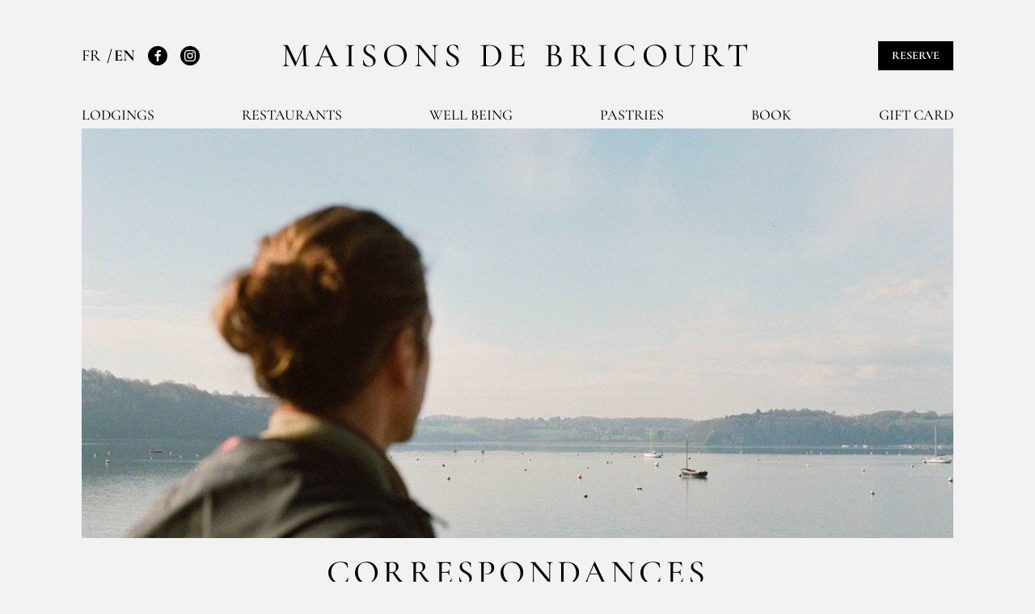

--- FILE ---
content_type: text/html; charset=UTF-8
request_url: https://www.maisons-de-bricourt.com/en/page/livre-correspondances
body_size: 7520
content:
<!DOCTYPE html>
<html lang="en">
    <head>
        <meta charset="utf-8">
        <meta http-equiv="X-UA-Compatible" content="IE=edge">
        <meta name="viewport" content="width=device-width, initial-scale=1">

        <title>Livre correspondances - Maisons de Bricourt</title>

            <meta property="og:title" content="Livre correspondances - Maisons de Bricourt" />
                                    <link rel="canonical" href="https://www.maisons-de-bricourt.com/en/page/livre-correspondances" />
    

        <link rel="apple-touch-icon" sizes="180x180" href="/build/themes/roellinger/favicon/bricourt/apple-touch-icon.png">
<link rel="icon" type="image/png" sizes="32x32" href="/build/themes/roellinger/favicon/bricourt/favicon-32x32.png">
<link rel="icon" type="image/png" sizes="16x16" href="/build/themes/roellinger/favicon/bricourt/favicon-16x16.png">
<link rel="manifest" href="/build/themes/roellinger/favicon/bricourt/site.webmanifest">
<link rel="mask-icon" href="/build/themes/roellinger/favicon/bricourt/safari-pinned-tab.svg" color="#999999">
<meta name="msapplication-TileColor" content="#ffffff">
<meta name="theme-color" content="#ffffff">

                    <link rel="stylesheet" href="/build/themes/roellinger/roellinger-theme-entry.cb52ffa7.css">

            



        
        <!-- Google Tag Manager -->
<script>(function(w,d,s,l,i){w[l]=w[l]||[];w[l].push({'gtm.start':
new Date().getTime(),event:'gtm.js'});var f=d.getElementsByTagName(s)[0],
j=d.createElement(s),dl=l!='dataLayer'?'&l='+l:'';j.async=true;j.src=
'https://www.googletagmanager.com/gtm.js?id='+i+dl;f.parentNode.insertBefore(j,f);
})(window,document,'script','dataLayer','GTM-W7SQBPM7');</script>
<!-- End Google Tag Manager -->

<script type="text/javascript">
    if (typeof window.dataLayer === 'undefined') {
        window.dataLayer = window.dataLayer || [];
    }
</script>

<script type="text/javascript">
    var gtmEnhancedEcommerceCurrencyCode = 'EUR';
    var gtmEnhancedEcommerceUAEnabled = '1';
    var gtmEnhancedEcommerceGA4Enabled = '1';
</script>
<script type="text/javascript">
    var productImpressions = window.productImpressions || (window.productImpressions = []);
</script>
<script type="text/javascript">
    var productDetails = window.productDetails || (window.productDetails = []);
</script>
<script type="text/javascript">
    var checkoutStepsConfiguration = window.checkoutStepsConfiguration || (window.checkoutStepsConfiguration = {"enabled":true,"steps":{"1":[{"event":"click","selector":"a[href$='\/checkout\/']"}],"2":[{"event":"submit","selector":"form[name=sylius_checkout_address]"}],"3":[{"event":"submit","selector":"form[name=sylius_checkout_select_shipping]","option":"enhancedEcommerceCheckoutGetChoiceValue"}],"4":[{"event":"submit","selector":"form[name=sylius_checkout_select_payment]","option":"enhancedEcommerceCheckoutGetChoiceValue"}]}});
</script>


    </head>
    <body class="o-page">
        <!-- Google Tag Manager (noscript) -->
<noscript><iframe src="https://www.googletagmanager.com/ns.html?id=GTM-W7SQBPM7"
height="0" width="0" style="display:none;visibility:hidden"></iframe></noscript>
<!-- End Google Tag Manager (noscript) -->





        <div class="o-page__container o-container">
                                <header class="p-header" role="banner">
                        
<strong class="p-header__logo">
    <a href="/en/">Maisons de Bricourt</a>
</strong>
<div id="header-panel" class="p-header__panel">
        <div class="p-header__links">
        
    <ul class="c-languages">
                    <li class="c-languages__item">
                                    <a href="/en/switch-locale/fr">
                        FR
                    </a>
                            </li>
                    <li class="c-languages__item">
                                    EN
                            </li>
            </ul>

        <ul class="c-networks">
            <li class="c-networks__item">
                <a class="c-networks__link" href="https://www.facebook.com/HugoetOlivierRoellinger/" rel="nofollow">
                    <svg class="c-networks__icon" width="20" height="20" aria-hidden="true">
                        <use xlink:href="/build/themes/roellinger/images/icons.bb3ba3ba.svg#facebook"></use>
                    </svg>
                    <span class="u-visually-hidden">Facebook</span>
                </a>
            </li>
            <li class="c-networks__item">
                <a class="c-networks__link" href="https://www.instagram.com/lesmaisonsdebricourt/" rel="nofollow">
                    <svg class="c-networks__icon" width="20" height="20" aria-hidden="true">
                        <use xlink:href="/build/themes/roellinger/images/icons.bb3ba3ba.svg#instagram"></use>
                    </svg>
                    <span class="u-visually-hidden">Instagram</span>
                </a>
            </li>
        </ul>
    </div>
    
    <div class="p-header__book js-book-header">
        <a href="/en/page/reserver" class="c-btn">
            Reserve
        </a>
    </div>

            

    <nav class="p-header__navigation " role="navigation">
        <ul class="p-header__navigation-list">
                                <li class="p-header__navigation-item">
                                                                    <a
                class="p-header__navigation-link"
                href="/en/page/hebergement"
                                            >Lodgings</a>
                            <ul class="p-header__navigation-sublist">
                                    <li class="p-header__navigation-subitem">
                                                                                                                        <a
                            class="p-header__navigation-sublink"
                            href="/en/page/chateau-richeux"
                                                                                >
                            Château Richeux
                                                            <span class="p-header__navigation-cover">
                                                                        <img class="ui fluid image" src="https://www.maisons-de-bricourt.com/media/cache/app_menu_image/media/image/87/4c/874cef464663ec264ef4580b7d9e9da3.jpg" alt="Château Richeux" loading="lazy">
                                </span>
                                                    </a>
                    </li>
                                    <li class="p-header__navigation-subitem">
                                                                                                                        <a
                            class="p-header__navigation-sublink"
                            href="/en/page/les-rimains"
                                                                                >
                            Les Rimains
                                                            <span class="p-header__navigation-cover">
                                                                        <img class="ui fluid image" src="https://www.maisons-de-bricourt.com/media/cache/app_menu_image/media/image/f4/54/f454943b9b84117967dd193b9515f632.jpg" alt="Les Rimains" loading="lazy">
                                </span>
                                                    </a>
                    </li>
                                    <li class="p-header__navigation-subitem">
                                                                                                                        <a
                            class="p-header__navigation-sublink"
                            href="/en/page/ferme-du-vent"
                                                                                >
                            Ferme du vent
                                                            <span class="p-header__navigation-cover">
                                                                        <img class="ui fluid image" src="https://www.maisons-de-bricourt.com/media/cache/app_menu_image/media/image/34/88/3488b7dadfd871d5709cbef0c386e072.jpg" alt="Ferme du vent" loading="lazy">
                                </span>
                                                    </a>
                    </li>
                                    <li class="p-header__navigation-subitem">
                                                                                                                        <a
                            class="p-header__navigation-sublink"
                            href="/en/page/gites-marins"
                                                                                >
                            Gîtes Marins
                                                            <span class="p-header__navigation-cover">
                                                                        <img class="ui fluid image" src="https://www.maisons-de-bricourt.com/media/cache/app_menu_image/media/image/88/0f/880fa5f8bd126eb0fbfa038e1e6f2b7f.jpg" alt="Gîtes Marins" loading="lazy">
                                </span>
                                                    </a>
                    </li>
                            </ul>
            </li>

                                <li class="p-header__navigation-item">
                                                                    <a
                class="p-header__navigation-link"
                href="#"
                                            >Restaurants</a>
                            <ul class="p-header__navigation-sublist">
                                    <li class="p-header__navigation-subitem">
                                                                                                                        <a
                            class="p-header__navigation-sublink"
                            href="/en/page/le-coquillage"
                                                                                >
                            Le coquillage
                                                            <span class="p-header__navigation-cover">
                                                                        <img class="ui fluid image" src="https://www.maisons-de-bricourt.com/media/cache/app_menu_image/media/image/fa/2a/fa2a331603e365c15b6567dde00dc926.jpg" alt="Le coquillage" loading="lazy">
                                </span>
                                                    </a>
                    </li>
                                    <li class="p-header__navigation-subitem">
                                                                                                                        <a
                            class="p-header__navigation-sublink"
                            href="/en/page/le-bistrot-de-cancale"
                                                                                >
                            Le bistrot de Cancale
                                                            <span class="p-header__navigation-cover">
                                                                        <img class="ui fluid image" src="https://www.maisons-de-bricourt.com/media/cache/app_menu_image/media/image/8c/30/8c305af431abe7c6a982e9492c6bfe94.jpg" alt="Le bistrot de Cancale" loading="lazy">
                                </span>
                                                    </a>
                    </li>
                            </ul>
            </li>

                                <li class="p-header__navigation-item">
                                                                    <a
                class="p-header__navigation-link"
                href="/en/page/bien-etre"
                                            >Well being</a>
                            <ul class="p-header__navigation-sublist">
                                    <li class="p-header__navigation-subitem">
                                                                                                                        <a
                            class="p-header__navigation-sublink"
                            href="/en/page/bains-celtiques"
                                                                                >
                            Bains celtiques
                                                            <span class="p-header__navigation-cover">
                                                                        <img class="ui fluid image" src="https://www.maisons-de-bricourt.com/media/cache/app_menu_image/media/image/9a/cf/9acfa2df50ae39a1e56c5cc791d6a9d8.jpg" alt="Bains celtiques" loading="lazy">
                                </span>
                                                    </a>
                    </li>
                                    <li class="p-header__navigation-subitem">
                                                                                                                        <a
                            class="p-header__navigation-sublink"
                            href="/en/page/reflexology"
                                                                                >
                            Reflexology
                                                            <span class="p-header__navigation-cover">
                                                                        <img class="ui fluid image" src="https://www.maisons-de-bricourt.com/media/cache/app_menu_image/media/image/55/8e/558e453cb3fc839011f9b0e5951f6982.jpg" alt="Reflexology" loading="lazy">
                                </span>
                                                    </a>
                    </li>
                                    <li class="p-header__navigation-subitem">
                                                                                                                        <a
                            class="p-header__navigation-sublink"
                            href="https://www.epices-roellinger.com/en/taxons/care-line"
                                                                                >
                            Care ligne
                                                            <span class="p-header__navigation-cover">
                                                                        <img class="ui fluid image" src="https://www.maisons-de-bricourt.com/media/cache/app_menu_image/media/image/e6/4f/e64fb7477a99c54b32967dac920e150b.jpg" alt="Care ligne" loading="lazy">
                                </span>
                                                    </a>
                    </li>
                            </ul>
            </li>

                                <li class="p-header__navigation-item">
                                                                    <a
                class="p-header__navigation-link"
                href="/en/page/pastry"
                                            >Pastries</a>
                            <ul class="p-header__navigation-sublist">
                                    <li class="p-header__navigation-subitem">
                                                                                                                        <a
                            class="p-header__navigation-sublink"
                            href="/en/page/grain-de-vanille"
                                                                                >
                            Grain de Vanille
                                                            <span class="p-header__navigation-cover">
                                                                        <img class="ui fluid image" src="https://www.maisons-de-bricourt.com/media/cache/app_menu_image/media/image/c0/eb/c0ebf28565f703e930b18194ec42ecc1.jpg" alt="Grain de Vanille" loading="lazy">
                                </span>
                                                    </a>
                    </li>
                                    <li class="p-header__navigation-subitem">
                                                                                                                        <a
                            class="p-header__navigation-sublink"
                            href="/en/page/vent-de-vanille"
                                                                                >
                            Vent de vanille
                                                            <span class="p-header__navigation-cover">
                                                                        <img class="ui fluid image" src="https://www.maisons-de-bricourt.com/media/cache/app_menu_image/media/image/80/e6/80e6f6dba273ccd3b84d32df7ad734aa.jpg" alt="Vent de vanille" loading="lazy">
                                </span>
                                                    </a>
                    </li>
                            </ul>
            </li>

                                <li class="p-header__navigation-item">
                                                                    <a
                class="p-header__navigation-link"
                href="/en/page/livre-correspondances"
                                            >Book</a>
                    </li>

                                <li class="p-header__navigation-item">
                                                                    <a
                class="p-header__navigation-link"
                href="https://maisons-de-bricourt.givito.fr/shop/lang/en"
                target="_blank"                                    rel="noreferrer noopener nofollow"
                            >Gift card</a>
                    </li>

                    </ul>
    </nav>


    </div>

<a class="p-header__cart js-cart-header u-none" href="https://www.epices-roellinger.com/en/cart/" data-cart="0" title="My cart">
    <svg class="p-header__cart-icon" width="20" height="20" role="img" aria-hidden="true" focusable="false">
        <use xlink:href="/build/themes/roellinger/images/icons.bb3ba3ba.svg#cart"></use>
    </svg>
    <span class="u-visually-hidden">My cart</span>
</a>

<button class="p-header__toggle" type="button" aria-expanded="false" aria-controls="#header-panel" data-component="state" data-target="#header-toggle-panel, #header-panel" data-behaviour="toggle, toggle" data-state="is-active, is-expanded" id="header-toggle-panel">
    <span class="p-header__toggle-icon">Toggle navigation</span>
</button>

                    

                                    </header>
                
                                                                    
                


                <main class="o-page__content" role="main">
                            
    <p style="text-align: inherit;">
            <img class="ui fluid image" src="https://www.maisons-de-bricourt.com/media/cache/monsieurbiz_image_large_image/0006_6mars24111-666c00bde33d6.jpg" alt="" title="" style="display: inline;" loading="lazy">
    </p>
    <h1 class="ui header" style="text-align: center;">Correspondances</h1>
<div style="text-align: center;">
    <p>Hugo Roellinger is happy to introduce his first book "Correspondances"</p><p>When you are born in Cancale, when you are deeply attracted to the sea to the point of wanting to become a professional surfer and then a merchant sailor, when you grow up as the son of the "spice magician", when you burn with the desire to convey the mystery and beauty of the sea through culinary expression, you end up a chef like Hugo Roellinger.</p><p>His creations, delicate, vibrant, full of movement, echoing the sea, are a true ode to the surrounding nature.&nbsp;</p><p>In this book, Hugo Roellinger reveals to his reader his creative universe, his territory, and his cuisine, in an intimate and sincere way.</p><p>To be faithful to his creative approach, he presents only recipes for 51 seasonal liquids, flavored oils, and infused vinegars. The 70 dishes created from these liquids are "told" by Hugo Roellinger.</p><p><br></p>
</div>
    <div class="c-gallery c-gallery--triptych">
                    <div class="c-gallery__item">
                                    <img src="https://www.maisons-de-bricourt.com/media/cache/app_ui_element_gallery/4c11c6bfe5dc4563ac932d88380ee961_4_5005_c-666c025c7ab19.jpg" alt="Dressed in white, Hugo Roellinger at the centre of the illustration" title="" loading="lazy">
                            </div>
                    <div class="c-gallery__item">
                                    <img src="https://www.maisons-de-bricourt.com/media/cache/app_ui_element_gallery/809a47ed1f534fecae08b012c3211c59-666c02c91fb29.jpg" alt="Hugo Roellinger at the water&#039;s edge, holding a piece of cloth." title="" loading="lazy">
                            </div>
                    <div class="c-gallery__item">
                                    <img src="https://www.maisons-de-bricourt.com/media/cache/app_ui_element_gallery/0010_10mars2411-666c030314893.jpg" alt="Seascape on board a boat." title="" loading="lazy">
                            </div>
            </div>
<div style="text-align: center;">
    <p>"Correspondances" is also militant in its realization and conception.</p><p>First and foremost, it is an ode to time, to the four seasons, to the passage of time, refusing to be rushed.&nbsp;</p><p>For more than a year, Hugo Roellinger and Ryoko Sekiguchi had hours of conversations in Cancale. These dialogues were transcribed by Ryoko Sekiguchi's poetic pen, giving the book a unique narrative.</p><p>When he started imagining this book, Hugo Roellinger had one requirement: to propose a book with only analog photographs. These are prints of the moment and instinct that attempt to capture the "emotional accuracy" of the dish rather than its aesthetic perfection. The talented photographer Anne-Claire Héraud accepted the challenge.</p><p>Hugo Roellinger called upon the publishing house Sur La Crête, based in Nantes, which specializes in silver photographs. The book is printed in Rennes.</p><p>One can read this book, of course, as a cookbook, but also as a practical alchemy manual that allows transforming liquid into fragrant oils and vinegars that flavor our dishes. This book can be discovered as a multitude of reports on the world of craftsmanship and producers, as a graphic novel about Brittany, or even as a delightful narrative of a pure soul in exchange with living beings.</p><p><br></p>
</div>
<p style="text-align: center;">
            <img class="ui fluid image" src="https://www.maisons-de-bricourt.com/media/cache/monsieurbiz_image_large_image/ro_correspondances_hd_web_0-66fbe5aaafaa4.png" alt="Cover of Hugo Roellinger&#039;s first book" title="" style="display: inline;" loading="lazy">
    </p>
<p class="u-mb-lg u-text-center" style="text-align: center;">
    <a class="c-btn" href="https://www.epices-roellinger.com/en/products/correspondances-book-en">Discover “Correspondances”</a>
</p>


    
                        </main>

                

        </div>
                    <footer class="p-footer" role="contentinfo">
    <div class="p-footer__top">
        <span class="p-footer__logo">Rœllinger</span>
    </div>
    <div class="o-container">
                                                    <div class="p-footer__main">
                        <div class="p-footer__block">
                <h4 class="p-footer__title">Sitemap</h4>
                <ul class="p-footer__links">
        <li class="p-footer__links-item">
        <a class="p-footer__links-link" href="https://www.roellinger-bricourt.com/en/">Home</a>
    </li>
        <li class="p-footer__links-item">
        <a class="p-footer__links-link" href="https://www.maisons-de-bricourt.com/en/">Les Maisons de Bricourt</a>
    </li>
        <li class="p-footer__links-item">
        <a class="p-footer__links-link" href="https://www.maisons-de-bricourt.com/en/page/recruitment-maisons-de-bricourt">RECRUITMENT</a>
    </li>
        <li class="p-footer__links-item">
        <a class="p-footer__links-link" href="https://www.epices-roellinger.com/en/">ÉPICES RŒLLINGER</a>
    </li>
        <li class="p-footer__links-item">
        <a class="p-footer__links-link" href="https://www.maisons-de-bricourt.com/en/page/le-coquillage">LE COQUILLAGE, RESTAURANT</a>
    </li>
        <li class="p-footer__links-item">
        <a class="p-footer__links-link" href="https://www.maisons-de-bricourt.com/en/page/le-bistrot-de-cancale">Le Bistrot de Cancale</a>
    </li>
        <li class="p-footer__links-item">
        <a class="p-footer__links-link" href="https://www.roellinger-bricourt.com/en/page/famille-roellinger">FAMILLE RŒLLINGER</a>
    </li>
        <li class="p-footer__links-item">
        <a class="p-footer__links-link" href="https://www.roellinger-bricourt.com/en/news">NEWS</a>
    </li>
    </ul>
            </div>
            <div class="p-footer__block">
    
    <ul class="p-footer__languages">
                    <li class="p-footer__languages-item">
                                    <a class="p-footer__languages-link" href="/en/switch-locale/fr">
                        Français
                    </a>
                            </li>
                    <li class="p-footer__languages-item">
                                    English
                            </li>
            </ul>

    <h4 class="p-footer__title">
        <a href="/en/page/reserver">Reserve</a>
    </h4>
    <div class="p-footer__partner">
        <img src="/build/themes/roellinger/images/logo-relaischateaux-etoiles.6cf528d3.png" alt="Relais &amp; Chateaux" width="170" height="35" loading="lazy">
    </div>
</div>
            <div class="p-footer__block">
                <div class="u-mb-sm">
                    <h4 class="p-footer__title">Find us</h4>
                    <a class="p-footer__link" href="/en/places">
                        <svg class="p-footer__link-icon" width="20" height="20" aria-hidden="true">
                            <use xlink:href="/build/themes/roellinger/images/icons.bb3ba3ba.svg#localisation"></use>
                        </svg>
                        <span class="p-footer__link-text">Show map</span>
                    </a>
                </div>
                <div class="u-mb-sm">
                    <h4 class="p-footer__title">Contact us</h4>
                    <p>Les Maisons de Bricourt<br />
Tel: +33 2 99 89 64 76<br />
<a href="mailto:info@roellinger-bricourt.com">info@roellinger-bricourt.com</a></p>
                </div>
                                            </div>
                        <div class="p-footer__block">
                                                                                                                                                                                                                                    <h4 class="p-footer__title">
            <a href="https://www.maisons-de-bricourt.com/en/page/legals-maisons-bricourt">Legals mentions</a>
        </h4>
            <h4 class="p-footer__title">
            <a href="https://www.maisons-de-bricourt.com/en/page/conditions-generales-de-vente-maisons-bricourt">Terms and Conditions</a>
        </h4>
            <h4 class="p-footer__title">
            <a href="https://www.maisons-de-bricourt.com/media/file/b9/73/d7db441ff133cd75ab830964e44c.pdf">Accessibility</a>
        </h4>
                    
                <div class="c-widget c-widget--newsletter u-mt-sm">
                    <div class="c-widget__content">
                        <h3 class="c-widget__title">Newsletter</h3>
                        <div class="c-dialog" data-component="dialog">
    <button
        class="c-btn"
        type="button"
        data-dialog-action="open"
        data-dialog-target="#newsletter-dialog"
        data-dialog-wrapper="c-dialog__wrapper c-dialog__wrapper--aside"
    >
        Register
    </button>

    <div id="newsletter-dialog" class="c-dialog__inner">
        <div class="c-dialog__head u-mb-sm">
    <h3 class="c-dialog__title u-text-xl">
        Newsletter
    </h3>
</div>
<div class="c-dialog__content">
    <div class="c-dialog__content-text">
        <form name="newsletter_footer" method="post" action="/en/subscribe?isFooter=1">
            <div class="required u-mb-sm">
        <label class="c-label  c-label__required" for="newsletter_footer_email">Your email</label><input type="email" id="newsletter_footer_email" name="newsletter_footer[email]" required="required" class=" c-field c-field--bordered" /></div>
            <input type="hidden" id="newsletter_footer_captcha" name="newsletter_footer[captcha]" />

            <script type="text/javascript" nonce="">
            var recaptchaCallback_newsletter_footer_captcha = function() {
                grecaptcha.execute('6LfN8pwUAAAAADY2DBwTwB0bCilJhbK6pjWNx-W4', {action: 'newsletter_footer'}).then(function(token) {
                    document.getElementById('newsletter_footer_captcha').value = token;
                });
                setTimeout(recaptchaCallback_newsletter_footer_captcha, 100000);
            };
        </script>
        <script type="text/javascript" src="https://www.google.com/recaptcha/api.js?render=6LfN8pwUAAAAADY2DBwTwB0bCilJhbK6pjWNx-W4&hl=en&onload=recaptchaCallback_newsletter_footer_captcha" async defer nonce=""></script>
            <button
                    class="c-btn u-w-full"
                    type="submit"
            >
                Register
            </button>
            <div class="u-mt-xs u-text-xs u-color-grey">
                <p>This site is protected by reCAPTCHA and the Google <a href="https://policies.google.com/privacy" target="_blank" rel="noopener noreferer">Privacy Policy</a> and <a href="https://policies.google.com/terms" target="_blank" rel="noopener noreferer">Terms of Service</a> apply.</p>
            </div>
            <input type="hidden" id="newsletter_footer__token" name="newsletter_footer[_token]" value="10f5d0637604d7b.7nx8miWFdltNUBCHimlFJhUgeN0gVJ-J9j4neVskZnc.mEUV1nXdRz41CHXl2VEkbiNlLu91JPTZjl1mLipjXjSnKTDTdekzOj0hQQ" />
        </form>
    </div>
</div>

<div class="u-mt-xs u-text-xs">
                <div class="ui_element_html">
    <p>By validating your subscription to our newsletter, you agree to receive information about our offers, services, products and events, in accordance with our <a href="https://www.maisons-de-bricourt.com/en/page/legals-maisons-bricourt" target="_blank" rel="noopener noreferer"> Privacy Policy</a>.</p>
</div>

        <p>You can unsubscribe at any time on your online space or by clicking on the « Unsubscribe » link at the bottom of all our e-mail communications.</p>
</div>


        <button
                class="c-dialog__close"
                type="button"
                data-dialog-action="close"
        >
            app.ui.close
        </button>
    </div>
</div>
                    </div>
                </div>
            </div>
        </div>
        <div class="p-footer__bottom">
            <div class="p-footer__infos">
                <span class="p-footer__copyright">&copy; Rœllinger 2026</span>
                <ul class="c-networks c-networks--light c-networks--big">
    <li class="c-networks__item">
        <a class="c-networks__link" href="https://www.facebook.com/HugoetOlivierRoellinger/" rel="nofollow">
            <svg class="c-networks__icon" width="20" height="20" aria-hidden="true">
                <use xlink:href="/build/themes/roellinger/images/icons.bb3ba3ba.svg#facebook"></use>
            </svg>
            <span class="u-visually-hidden">Facebook</span>
        </a>
    </li>
    <li class="c-networks__item">
        <a class="c-networks__link" href="https://www.instagram.com/lesmaisonsdebricourt/" rel="nofollow">
            <svg class="c-networks__icon" width="20" height="20" aria-hidden="true">
                <use xlink:href="/build/themes/roellinger/images/icons.bb3ba3ba.svg#instagram"></use>
            </svg>
            <span class="u-visually-hidden">Instagram</span>
        </a>
    </li>
</ul>
            </div>

            <div class="p-footer__index">
    <span onclick="window.location='https://www.maisons-de-bricourt.com/en/page/index-egalite-femmes-hommes'">
        <img src="/build/themes/roellinger/images/logo-index-egalite-femmes-hommes.a8537188.png" alt="Gender equality index" width="50" height="47" loading="lazy">
    </span>
</div>

            <ul class="p-footer__brands">
                <li class="p-footer__brands-item">
                    <img src="/build/themes/roellinger/images/logo-lesmaisonsdebricourt.08cfa734.png" alt="Les Maisons de Bricourt" width="200" height="94" loading="lazy">
                </li>
                <li class="p-footer__brands-item">
                    <img src="/build/themes/roellinger/images/logo-epicesroellinger.740a58c0.png" alt="Épices Roellinger" width="150" height="41" loading="lazy">
                </li>
            </ul>
        </div>
    </div>
</footer>
        
                                <script src="/build/shop/shop-entry.1ba3407d.js"></script>
            <script src="/build/themes/roellinger/roellinger-theme-entry.b11ab2ff.js"></script>
                <script src="/_themes/maisons/theme/bundles/syliusshop/cart_header.js?v=167658034"></script>
            <script>pathToEshop = 'https://www.epices-roellinger.com/en';</script>

            
    <script src="/_themes/maisons/theme/bundles/gtmplugin/prototype.events.js?v=1651403778"></script>
    <script src="/_themes/maisons/theme/bundles/syliusgtmenhancedecommerceplugin/gtm.enhancedEcommerce.productClicks.js?v=255715918"></script>
    <script src="/_themes/maisons/theme/bundles/syliusgtmenhancedecommerceplugin/gtm.enhancedEcommerce.checkout.js?v=181933208"></script>




<script type="text/javascript">
    var monsieurbizSearchPlugin = {
        instantEnabled: true,
        instantUrl: '\/en\/instant', // URL for instant search
        searchInputSelector: '.autocomplete-search input[type=search]', // Selector for search input text field
        resultClosestSelector: '.autocomplete-search', // Selector used to display results, take the closest parent of searchInputSelector
        resultFindSelector: '.autocomplete-results', // Selector used to display results, take the closest parent of searchInputSelector
        keyUpTimeOut: 500, // Time in millisecond to wait to be sure the user ended typing
        minQueryLength: 3, // Number of characters minimum to call instant search
    };
</script>
<script src="/bundles/monsieurbizsyliussearchplugin/js/monsieurbiz-search.eb2121b2.js"></script>


        
                



<script type="text/javascript">
    $(document).ready(function() {
        if (gtmEnhancedEcommerceUAEnabled) {
            (function () {
                if (typeof window.productImpressions === 'undefined' || window.productImpressions.length === 0) {
                    return;
                }

                dataLayer.push({ecommerce: null});
                dataLayer.push({
                    'ecommerce': {
                        'currencyCode': window.gtmEnhancedEcommerceCurrencyCode || '',
                        'impressions': window.productImpressions
                    }
                });
            })();
        }
    });
</script>
<script type="text/javascript">
    $(document).ready(function() {
        if (gtmEnhancedEcommerceUAEnabled) {
            (function() {
                if (typeof window.productDetails === 'undefined' || window.productDetails.length === 0) {
                    return;
                }
                dataLayer.push({ecommerce: null});
                dataLayer.push({
                    'ecommerce': {
                        'currencyCode': window.gtmEnhancedEcommerceCurrencyCode || '',
                        'detail': {
                            'products': window.productDetails
                        }
                    }
                });
            })();
        }
    });
</script>


    </body>
</html>


--- FILE ---
content_type: text/html; charset=utf-8
request_url: https://www.google.com/recaptcha/api2/anchor?ar=1&k=6LfN8pwUAAAAADY2DBwTwB0bCilJhbK6pjWNx-W4&co=aHR0cHM6Ly93d3cubWFpc29ucy1kZS1icmljb3VydC5jb206NDQz&hl=en&v=PoyoqOPhxBO7pBk68S4YbpHZ&size=invisible&anchor-ms=20000&execute-ms=30000&cb=rb7g51og4200
body_size: 48833
content:
<!DOCTYPE HTML><html dir="ltr" lang="en"><head><meta http-equiv="Content-Type" content="text/html; charset=UTF-8">
<meta http-equiv="X-UA-Compatible" content="IE=edge">
<title>reCAPTCHA</title>
<style type="text/css">
/* cyrillic-ext */
@font-face {
  font-family: 'Roboto';
  font-style: normal;
  font-weight: 400;
  font-stretch: 100%;
  src: url(//fonts.gstatic.com/s/roboto/v48/KFO7CnqEu92Fr1ME7kSn66aGLdTylUAMa3GUBHMdazTgWw.woff2) format('woff2');
  unicode-range: U+0460-052F, U+1C80-1C8A, U+20B4, U+2DE0-2DFF, U+A640-A69F, U+FE2E-FE2F;
}
/* cyrillic */
@font-face {
  font-family: 'Roboto';
  font-style: normal;
  font-weight: 400;
  font-stretch: 100%;
  src: url(//fonts.gstatic.com/s/roboto/v48/KFO7CnqEu92Fr1ME7kSn66aGLdTylUAMa3iUBHMdazTgWw.woff2) format('woff2');
  unicode-range: U+0301, U+0400-045F, U+0490-0491, U+04B0-04B1, U+2116;
}
/* greek-ext */
@font-face {
  font-family: 'Roboto';
  font-style: normal;
  font-weight: 400;
  font-stretch: 100%;
  src: url(//fonts.gstatic.com/s/roboto/v48/KFO7CnqEu92Fr1ME7kSn66aGLdTylUAMa3CUBHMdazTgWw.woff2) format('woff2');
  unicode-range: U+1F00-1FFF;
}
/* greek */
@font-face {
  font-family: 'Roboto';
  font-style: normal;
  font-weight: 400;
  font-stretch: 100%;
  src: url(//fonts.gstatic.com/s/roboto/v48/KFO7CnqEu92Fr1ME7kSn66aGLdTylUAMa3-UBHMdazTgWw.woff2) format('woff2');
  unicode-range: U+0370-0377, U+037A-037F, U+0384-038A, U+038C, U+038E-03A1, U+03A3-03FF;
}
/* math */
@font-face {
  font-family: 'Roboto';
  font-style: normal;
  font-weight: 400;
  font-stretch: 100%;
  src: url(//fonts.gstatic.com/s/roboto/v48/KFO7CnqEu92Fr1ME7kSn66aGLdTylUAMawCUBHMdazTgWw.woff2) format('woff2');
  unicode-range: U+0302-0303, U+0305, U+0307-0308, U+0310, U+0312, U+0315, U+031A, U+0326-0327, U+032C, U+032F-0330, U+0332-0333, U+0338, U+033A, U+0346, U+034D, U+0391-03A1, U+03A3-03A9, U+03B1-03C9, U+03D1, U+03D5-03D6, U+03F0-03F1, U+03F4-03F5, U+2016-2017, U+2034-2038, U+203C, U+2040, U+2043, U+2047, U+2050, U+2057, U+205F, U+2070-2071, U+2074-208E, U+2090-209C, U+20D0-20DC, U+20E1, U+20E5-20EF, U+2100-2112, U+2114-2115, U+2117-2121, U+2123-214F, U+2190, U+2192, U+2194-21AE, U+21B0-21E5, U+21F1-21F2, U+21F4-2211, U+2213-2214, U+2216-22FF, U+2308-230B, U+2310, U+2319, U+231C-2321, U+2336-237A, U+237C, U+2395, U+239B-23B7, U+23D0, U+23DC-23E1, U+2474-2475, U+25AF, U+25B3, U+25B7, U+25BD, U+25C1, U+25CA, U+25CC, U+25FB, U+266D-266F, U+27C0-27FF, U+2900-2AFF, U+2B0E-2B11, U+2B30-2B4C, U+2BFE, U+3030, U+FF5B, U+FF5D, U+1D400-1D7FF, U+1EE00-1EEFF;
}
/* symbols */
@font-face {
  font-family: 'Roboto';
  font-style: normal;
  font-weight: 400;
  font-stretch: 100%;
  src: url(//fonts.gstatic.com/s/roboto/v48/KFO7CnqEu92Fr1ME7kSn66aGLdTylUAMaxKUBHMdazTgWw.woff2) format('woff2');
  unicode-range: U+0001-000C, U+000E-001F, U+007F-009F, U+20DD-20E0, U+20E2-20E4, U+2150-218F, U+2190, U+2192, U+2194-2199, U+21AF, U+21E6-21F0, U+21F3, U+2218-2219, U+2299, U+22C4-22C6, U+2300-243F, U+2440-244A, U+2460-24FF, U+25A0-27BF, U+2800-28FF, U+2921-2922, U+2981, U+29BF, U+29EB, U+2B00-2BFF, U+4DC0-4DFF, U+FFF9-FFFB, U+10140-1018E, U+10190-1019C, U+101A0, U+101D0-101FD, U+102E0-102FB, U+10E60-10E7E, U+1D2C0-1D2D3, U+1D2E0-1D37F, U+1F000-1F0FF, U+1F100-1F1AD, U+1F1E6-1F1FF, U+1F30D-1F30F, U+1F315, U+1F31C, U+1F31E, U+1F320-1F32C, U+1F336, U+1F378, U+1F37D, U+1F382, U+1F393-1F39F, U+1F3A7-1F3A8, U+1F3AC-1F3AF, U+1F3C2, U+1F3C4-1F3C6, U+1F3CA-1F3CE, U+1F3D4-1F3E0, U+1F3ED, U+1F3F1-1F3F3, U+1F3F5-1F3F7, U+1F408, U+1F415, U+1F41F, U+1F426, U+1F43F, U+1F441-1F442, U+1F444, U+1F446-1F449, U+1F44C-1F44E, U+1F453, U+1F46A, U+1F47D, U+1F4A3, U+1F4B0, U+1F4B3, U+1F4B9, U+1F4BB, U+1F4BF, U+1F4C8-1F4CB, U+1F4D6, U+1F4DA, U+1F4DF, U+1F4E3-1F4E6, U+1F4EA-1F4ED, U+1F4F7, U+1F4F9-1F4FB, U+1F4FD-1F4FE, U+1F503, U+1F507-1F50B, U+1F50D, U+1F512-1F513, U+1F53E-1F54A, U+1F54F-1F5FA, U+1F610, U+1F650-1F67F, U+1F687, U+1F68D, U+1F691, U+1F694, U+1F698, U+1F6AD, U+1F6B2, U+1F6B9-1F6BA, U+1F6BC, U+1F6C6-1F6CF, U+1F6D3-1F6D7, U+1F6E0-1F6EA, U+1F6F0-1F6F3, U+1F6F7-1F6FC, U+1F700-1F7FF, U+1F800-1F80B, U+1F810-1F847, U+1F850-1F859, U+1F860-1F887, U+1F890-1F8AD, U+1F8B0-1F8BB, U+1F8C0-1F8C1, U+1F900-1F90B, U+1F93B, U+1F946, U+1F984, U+1F996, U+1F9E9, U+1FA00-1FA6F, U+1FA70-1FA7C, U+1FA80-1FA89, U+1FA8F-1FAC6, U+1FACE-1FADC, U+1FADF-1FAE9, U+1FAF0-1FAF8, U+1FB00-1FBFF;
}
/* vietnamese */
@font-face {
  font-family: 'Roboto';
  font-style: normal;
  font-weight: 400;
  font-stretch: 100%;
  src: url(//fonts.gstatic.com/s/roboto/v48/KFO7CnqEu92Fr1ME7kSn66aGLdTylUAMa3OUBHMdazTgWw.woff2) format('woff2');
  unicode-range: U+0102-0103, U+0110-0111, U+0128-0129, U+0168-0169, U+01A0-01A1, U+01AF-01B0, U+0300-0301, U+0303-0304, U+0308-0309, U+0323, U+0329, U+1EA0-1EF9, U+20AB;
}
/* latin-ext */
@font-face {
  font-family: 'Roboto';
  font-style: normal;
  font-weight: 400;
  font-stretch: 100%;
  src: url(//fonts.gstatic.com/s/roboto/v48/KFO7CnqEu92Fr1ME7kSn66aGLdTylUAMa3KUBHMdazTgWw.woff2) format('woff2');
  unicode-range: U+0100-02BA, U+02BD-02C5, U+02C7-02CC, U+02CE-02D7, U+02DD-02FF, U+0304, U+0308, U+0329, U+1D00-1DBF, U+1E00-1E9F, U+1EF2-1EFF, U+2020, U+20A0-20AB, U+20AD-20C0, U+2113, U+2C60-2C7F, U+A720-A7FF;
}
/* latin */
@font-face {
  font-family: 'Roboto';
  font-style: normal;
  font-weight: 400;
  font-stretch: 100%;
  src: url(//fonts.gstatic.com/s/roboto/v48/KFO7CnqEu92Fr1ME7kSn66aGLdTylUAMa3yUBHMdazQ.woff2) format('woff2');
  unicode-range: U+0000-00FF, U+0131, U+0152-0153, U+02BB-02BC, U+02C6, U+02DA, U+02DC, U+0304, U+0308, U+0329, U+2000-206F, U+20AC, U+2122, U+2191, U+2193, U+2212, U+2215, U+FEFF, U+FFFD;
}
/* cyrillic-ext */
@font-face {
  font-family: 'Roboto';
  font-style: normal;
  font-weight: 500;
  font-stretch: 100%;
  src: url(//fonts.gstatic.com/s/roboto/v48/KFO7CnqEu92Fr1ME7kSn66aGLdTylUAMa3GUBHMdazTgWw.woff2) format('woff2');
  unicode-range: U+0460-052F, U+1C80-1C8A, U+20B4, U+2DE0-2DFF, U+A640-A69F, U+FE2E-FE2F;
}
/* cyrillic */
@font-face {
  font-family: 'Roboto';
  font-style: normal;
  font-weight: 500;
  font-stretch: 100%;
  src: url(//fonts.gstatic.com/s/roboto/v48/KFO7CnqEu92Fr1ME7kSn66aGLdTylUAMa3iUBHMdazTgWw.woff2) format('woff2');
  unicode-range: U+0301, U+0400-045F, U+0490-0491, U+04B0-04B1, U+2116;
}
/* greek-ext */
@font-face {
  font-family: 'Roboto';
  font-style: normal;
  font-weight: 500;
  font-stretch: 100%;
  src: url(//fonts.gstatic.com/s/roboto/v48/KFO7CnqEu92Fr1ME7kSn66aGLdTylUAMa3CUBHMdazTgWw.woff2) format('woff2');
  unicode-range: U+1F00-1FFF;
}
/* greek */
@font-face {
  font-family: 'Roboto';
  font-style: normal;
  font-weight: 500;
  font-stretch: 100%;
  src: url(//fonts.gstatic.com/s/roboto/v48/KFO7CnqEu92Fr1ME7kSn66aGLdTylUAMa3-UBHMdazTgWw.woff2) format('woff2');
  unicode-range: U+0370-0377, U+037A-037F, U+0384-038A, U+038C, U+038E-03A1, U+03A3-03FF;
}
/* math */
@font-face {
  font-family: 'Roboto';
  font-style: normal;
  font-weight: 500;
  font-stretch: 100%;
  src: url(//fonts.gstatic.com/s/roboto/v48/KFO7CnqEu92Fr1ME7kSn66aGLdTylUAMawCUBHMdazTgWw.woff2) format('woff2');
  unicode-range: U+0302-0303, U+0305, U+0307-0308, U+0310, U+0312, U+0315, U+031A, U+0326-0327, U+032C, U+032F-0330, U+0332-0333, U+0338, U+033A, U+0346, U+034D, U+0391-03A1, U+03A3-03A9, U+03B1-03C9, U+03D1, U+03D5-03D6, U+03F0-03F1, U+03F4-03F5, U+2016-2017, U+2034-2038, U+203C, U+2040, U+2043, U+2047, U+2050, U+2057, U+205F, U+2070-2071, U+2074-208E, U+2090-209C, U+20D0-20DC, U+20E1, U+20E5-20EF, U+2100-2112, U+2114-2115, U+2117-2121, U+2123-214F, U+2190, U+2192, U+2194-21AE, U+21B0-21E5, U+21F1-21F2, U+21F4-2211, U+2213-2214, U+2216-22FF, U+2308-230B, U+2310, U+2319, U+231C-2321, U+2336-237A, U+237C, U+2395, U+239B-23B7, U+23D0, U+23DC-23E1, U+2474-2475, U+25AF, U+25B3, U+25B7, U+25BD, U+25C1, U+25CA, U+25CC, U+25FB, U+266D-266F, U+27C0-27FF, U+2900-2AFF, U+2B0E-2B11, U+2B30-2B4C, U+2BFE, U+3030, U+FF5B, U+FF5D, U+1D400-1D7FF, U+1EE00-1EEFF;
}
/* symbols */
@font-face {
  font-family: 'Roboto';
  font-style: normal;
  font-weight: 500;
  font-stretch: 100%;
  src: url(//fonts.gstatic.com/s/roboto/v48/KFO7CnqEu92Fr1ME7kSn66aGLdTylUAMaxKUBHMdazTgWw.woff2) format('woff2');
  unicode-range: U+0001-000C, U+000E-001F, U+007F-009F, U+20DD-20E0, U+20E2-20E4, U+2150-218F, U+2190, U+2192, U+2194-2199, U+21AF, U+21E6-21F0, U+21F3, U+2218-2219, U+2299, U+22C4-22C6, U+2300-243F, U+2440-244A, U+2460-24FF, U+25A0-27BF, U+2800-28FF, U+2921-2922, U+2981, U+29BF, U+29EB, U+2B00-2BFF, U+4DC0-4DFF, U+FFF9-FFFB, U+10140-1018E, U+10190-1019C, U+101A0, U+101D0-101FD, U+102E0-102FB, U+10E60-10E7E, U+1D2C0-1D2D3, U+1D2E0-1D37F, U+1F000-1F0FF, U+1F100-1F1AD, U+1F1E6-1F1FF, U+1F30D-1F30F, U+1F315, U+1F31C, U+1F31E, U+1F320-1F32C, U+1F336, U+1F378, U+1F37D, U+1F382, U+1F393-1F39F, U+1F3A7-1F3A8, U+1F3AC-1F3AF, U+1F3C2, U+1F3C4-1F3C6, U+1F3CA-1F3CE, U+1F3D4-1F3E0, U+1F3ED, U+1F3F1-1F3F3, U+1F3F5-1F3F7, U+1F408, U+1F415, U+1F41F, U+1F426, U+1F43F, U+1F441-1F442, U+1F444, U+1F446-1F449, U+1F44C-1F44E, U+1F453, U+1F46A, U+1F47D, U+1F4A3, U+1F4B0, U+1F4B3, U+1F4B9, U+1F4BB, U+1F4BF, U+1F4C8-1F4CB, U+1F4D6, U+1F4DA, U+1F4DF, U+1F4E3-1F4E6, U+1F4EA-1F4ED, U+1F4F7, U+1F4F9-1F4FB, U+1F4FD-1F4FE, U+1F503, U+1F507-1F50B, U+1F50D, U+1F512-1F513, U+1F53E-1F54A, U+1F54F-1F5FA, U+1F610, U+1F650-1F67F, U+1F687, U+1F68D, U+1F691, U+1F694, U+1F698, U+1F6AD, U+1F6B2, U+1F6B9-1F6BA, U+1F6BC, U+1F6C6-1F6CF, U+1F6D3-1F6D7, U+1F6E0-1F6EA, U+1F6F0-1F6F3, U+1F6F7-1F6FC, U+1F700-1F7FF, U+1F800-1F80B, U+1F810-1F847, U+1F850-1F859, U+1F860-1F887, U+1F890-1F8AD, U+1F8B0-1F8BB, U+1F8C0-1F8C1, U+1F900-1F90B, U+1F93B, U+1F946, U+1F984, U+1F996, U+1F9E9, U+1FA00-1FA6F, U+1FA70-1FA7C, U+1FA80-1FA89, U+1FA8F-1FAC6, U+1FACE-1FADC, U+1FADF-1FAE9, U+1FAF0-1FAF8, U+1FB00-1FBFF;
}
/* vietnamese */
@font-face {
  font-family: 'Roboto';
  font-style: normal;
  font-weight: 500;
  font-stretch: 100%;
  src: url(//fonts.gstatic.com/s/roboto/v48/KFO7CnqEu92Fr1ME7kSn66aGLdTylUAMa3OUBHMdazTgWw.woff2) format('woff2');
  unicode-range: U+0102-0103, U+0110-0111, U+0128-0129, U+0168-0169, U+01A0-01A1, U+01AF-01B0, U+0300-0301, U+0303-0304, U+0308-0309, U+0323, U+0329, U+1EA0-1EF9, U+20AB;
}
/* latin-ext */
@font-face {
  font-family: 'Roboto';
  font-style: normal;
  font-weight: 500;
  font-stretch: 100%;
  src: url(//fonts.gstatic.com/s/roboto/v48/KFO7CnqEu92Fr1ME7kSn66aGLdTylUAMa3KUBHMdazTgWw.woff2) format('woff2');
  unicode-range: U+0100-02BA, U+02BD-02C5, U+02C7-02CC, U+02CE-02D7, U+02DD-02FF, U+0304, U+0308, U+0329, U+1D00-1DBF, U+1E00-1E9F, U+1EF2-1EFF, U+2020, U+20A0-20AB, U+20AD-20C0, U+2113, U+2C60-2C7F, U+A720-A7FF;
}
/* latin */
@font-face {
  font-family: 'Roboto';
  font-style: normal;
  font-weight: 500;
  font-stretch: 100%;
  src: url(//fonts.gstatic.com/s/roboto/v48/KFO7CnqEu92Fr1ME7kSn66aGLdTylUAMa3yUBHMdazQ.woff2) format('woff2');
  unicode-range: U+0000-00FF, U+0131, U+0152-0153, U+02BB-02BC, U+02C6, U+02DA, U+02DC, U+0304, U+0308, U+0329, U+2000-206F, U+20AC, U+2122, U+2191, U+2193, U+2212, U+2215, U+FEFF, U+FFFD;
}
/* cyrillic-ext */
@font-face {
  font-family: 'Roboto';
  font-style: normal;
  font-weight: 900;
  font-stretch: 100%;
  src: url(//fonts.gstatic.com/s/roboto/v48/KFO7CnqEu92Fr1ME7kSn66aGLdTylUAMa3GUBHMdazTgWw.woff2) format('woff2');
  unicode-range: U+0460-052F, U+1C80-1C8A, U+20B4, U+2DE0-2DFF, U+A640-A69F, U+FE2E-FE2F;
}
/* cyrillic */
@font-face {
  font-family: 'Roboto';
  font-style: normal;
  font-weight: 900;
  font-stretch: 100%;
  src: url(//fonts.gstatic.com/s/roboto/v48/KFO7CnqEu92Fr1ME7kSn66aGLdTylUAMa3iUBHMdazTgWw.woff2) format('woff2');
  unicode-range: U+0301, U+0400-045F, U+0490-0491, U+04B0-04B1, U+2116;
}
/* greek-ext */
@font-face {
  font-family: 'Roboto';
  font-style: normal;
  font-weight: 900;
  font-stretch: 100%;
  src: url(//fonts.gstatic.com/s/roboto/v48/KFO7CnqEu92Fr1ME7kSn66aGLdTylUAMa3CUBHMdazTgWw.woff2) format('woff2');
  unicode-range: U+1F00-1FFF;
}
/* greek */
@font-face {
  font-family: 'Roboto';
  font-style: normal;
  font-weight: 900;
  font-stretch: 100%;
  src: url(//fonts.gstatic.com/s/roboto/v48/KFO7CnqEu92Fr1ME7kSn66aGLdTylUAMa3-UBHMdazTgWw.woff2) format('woff2');
  unicode-range: U+0370-0377, U+037A-037F, U+0384-038A, U+038C, U+038E-03A1, U+03A3-03FF;
}
/* math */
@font-face {
  font-family: 'Roboto';
  font-style: normal;
  font-weight: 900;
  font-stretch: 100%;
  src: url(//fonts.gstatic.com/s/roboto/v48/KFO7CnqEu92Fr1ME7kSn66aGLdTylUAMawCUBHMdazTgWw.woff2) format('woff2');
  unicode-range: U+0302-0303, U+0305, U+0307-0308, U+0310, U+0312, U+0315, U+031A, U+0326-0327, U+032C, U+032F-0330, U+0332-0333, U+0338, U+033A, U+0346, U+034D, U+0391-03A1, U+03A3-03A9, U+03B1-03C9, U+03D1, U+03D5-03D6, U+03F0-03F1, U+03F4-03F5, U+2016-2017, U+2034-2038, U+203C, U+2040, U+2043, U+2047, U+2050, U+2057, U+205F, U+2070-2071, U+2074-208E, U+2090-209C, U+20D0-20DC, U+20E1, U+20E5-20EF, U+2100-2112, U+2114-2115, U+2117-2121, U+2123-214F, U+2190, U+2192, U+2194-21AE, U+21B0-21E5, U+21F1-21F2, U+21F4-2211, U+2213-2214, U+2216-22FF, U+2308-230B, U+2310, U+2319, U+231C-2321, U+2336-237A, U+237C, U+2395, U+239B-23B7, U+23D0, U+23DC-23E1, U+2474-2475, U+25AF, U+25B3, U+25B7, U+25BD, U+25C1, U+25CA, U+25CC, U+25FB, U+266D-266F, U+27C0-27FF, U+2900-2AFF, U+2B0E-2B11, U+2B30-2B4C, U+2BFE, U+3030, U+FF5B, U+FF5D, U+1D400-1D7FF, U+1EE00-1EEFF;
}
/* symbols */
@font-face {
  font-family: 'Roboto';
  font-style: normal;
  font-weight: 900;
  font-stretch: 100%;
  src: url(//fonts.gstatic.com/s/roboto/v48/KFO7CnqEu92Fr1ME7kSn66aGLdTylUAMaxKUBHMdazTgWw.woff2) format('woff2');
  unicode-range: U+0001-000C, U+000E-001F, U+007F-009F, U+20DD-20E0, U+20E2-20E4, U+2150-218F, U+2190, U+2192, U+2194-2199, U+21AF, U+21E6-21F0, U+21F3, U+2218-2219, U+2299, U+22C4-22C6, U+2300-243F, U+2440-244A, U+2460-24FF, U+25A0-27BF, U+2800-28FF, U+2921-2922, U+2981, U+29BF, U+29EB, U+2B00-2BFF, U+4DC0-4DFF, U+FFF9-FFFB, U+10140-1018E, U+10190-1019C, U+101A0, U+101D0-101FD, U+102E0-102FB, U+10E60-10E7E, U+1D2C0-1D2D3, U+1D2E0-1D37F, U+1F000-1F0FF, U+1F100-1F1AD, U+1F1E6-1F1FF, U+1F30D-1F30F, U+1F315, U+1F31C, U+1F31E, U+1F320-1F32C, U+1F336, U+1F378, U+1F37D, U+1F382, U+1F393-1F39F, U+1F3A7-1F3A8, U+1F3AC-1F3AF, U+1F3C2, U+1F3C4-1F3C6, U+1F3CA-1F3CE, U+1F3D4-1F3E0, U+1F3ED, U+1F3F1-1F3F3, U+1F3F5-1F3F7, U+1F408, U+1F415, U+1F41F, U+1F426, U+1F43F, U+1F441-1F442, U+1F444, U+1F446-1F449, U+1F44C-1F44E, U+1F453, U+1F46A, U+1F47D, U+1F4A3, U+1F4B0, U+1F4B3, U+1F4B9, U+1F4BB, U+1F4BF, U+1F4C8-1F4CB, U+1F4D6, U+1F4DA, U+1F4DF, U+1F4E3-1F4E6, U+1F4EA-1F4ED, U+1F4F7, U+1F4F9-1F4FB, U+1F4FD-1F4FE, U+1F503, U+1F507-1F50B, U+1F50D, U+1F512-1F513, U+1F53E-1F54A, U+1F54F-1F5FA, U+1F610, U+1F650-1F67F, U+1F687, U+1F68D, U+1F691, U+1F694, U+1F698, U+1F6AD, U+1F6B2, U+1F6B9-1F6BA, U+1F6BC, U+1F6C6-1F6CF, U+1F6D3-1F6D7, U+1F6E0-1F6EA, U+1F6F0-1F6F3, U+1F6F7-1F6FC, U+1F700-1F7FF, U+1F800-1F80B, U+1F810-1F847, U+1F850-1F859, U+1F860-1F887, U+1F890-1F8AD, U+1F8B0-1F8BB, U+1F8C0-1F8C1, U+1F900-1F90B, U+1F93B, U+1F946, U+1F984, U+1F996, U+1F9E9, U+1FA00-1FA6F, U+1FA70-1FA7C, U+1FA80-1FA89, U+1FA8F-1FAC6, U+1FACE-1FADC, U+1FADF-1FAE9, U+1FAF0-1FAF8, U+1FB00-1FBFF;
}
/* vietnamese */
@font-face {
  font-family: 'Roboto';
  font-style: normal;
  font-weight: 900;
  font-stretch: 100%;
  src: url(//fonts.gstatic.com/s/roboto/v48/KFO7CnqEu92Fr1ME7kSn66aGLdTylUAMa3OUBHMdazTgWw.woff2) format('woff2');
  unicode-range: U+0102-0103, U+0110-0111, U+0128-0129, U+0168-0169, U+01A0-01A1, U+01AF-01B0, U+0300-0301, U+0303-0304, U+0308-0309, U+0323, U+0329, U+1EA0-1EF9, U+20AB;
}
/* latin-ext */
@font-face {
  font-family: 'Roboto';
  font-style: normal;
  font-weight: 900;
  font-stretch: 100%;
  src: url(//fonts.gstatic.com/s/roboto/v48/KFO7CnqEu92Fr1ME7kSn66aGLdTylUAMa3KUBHMdazTgWw.woff2) format('woff2');
  unicode-range: U+0100-02BA, U+02BD-02C5, U+02C7-02CC, U+02CE-02D7, U+02DD-02FF, U+0304, U+0308, U+0329, U+1D00-1DBF, U+1E00-1E9F, U+1EF2-1EFF, U+2020, U+20A0-20AB, U+20AD-20C0, U+2113, U+2C60-2C7F, U+A720-A7FF;
}
/* latin */
@font-face {
  font-family: 'Roboto';
  font-style: normal;
  font-weight: 900;
  font-stretch: 100%;
  src: url(//fonts.gstatic.com/s/roboto/v48/KFO7CnqEu92Fr1ME7kSn66aGLdTylUAMa3yUBHMdazQ.woff2) format('woff2');
  unicode-range: U+0000-00FF, U+0131, U+0152-0153, U+02BB-02BC, U+02C6, U+02DA, U+02DC, U+0304, U+0308, U+0329, U+2000-206F, U+20AC, U+2122, U+2191, U+2193, U+2212, U+2215, U+FEFF, U+FFFD;
}

</style>
<link rel="stylesheet" type="text/css" href="https://www.gstatic.com/recaptcha/releases/PoyoqOPhxBO7pBk68S4YbpHZ/styles__ltr.css">
<script nonce="YvfJViVcFygL1G3D7E0qvA" type="text/javascript">window['__recaptcha_api'] = 'https://www.google.com/recaptcha/api2/';</script>
<script type="text/javascript" src="https://www.gstatic.com/recaptcha/releases/PoyoqOPhxBO7pBk68S4YbpHZ/recaptcha__en.js" nonce="YvfJViVcFygL1G3D7E0qvA">
      
    </script></head>
<body><div id="rc-anchor-alert" class="rc-anchor-alert"></div>
<input type="hidden" id="recaptcha-token" value="[base64]">
<script type="text/javascript" nonce="YvfJViVcFygL1G3D7E0qvA">
      recaptcha.anchor.Main.init("[\x22ainput\x22,[\x22bgdata\x22,\x22\x22,\[base64]/[base64]/[base64]/ZyhXLGgpOnEoW04sMjEsbF0sVywwKSxoKSxmYWxzZSxmYWxzZSl9Y2F0Y2goayl7RygzNTgsVyk/[base64]/[base64]/[base64]/[base64]/[base64]/[base64]/[base64]/bmV3IEJbT10oRFswXSk6dz09Mj9uZXcgQltPXShEWzBdLERbMV0pOnc9PTM/bmV3IEJbT10oRFswXSxEWzFdLERbMl0pOnc9PTQ/[base64]/[base64]/[base64]/[base64]/[base64]\\u003d\x22,\[base64]\x22,\x22dSTDicKMw5I7w67DgcKVw4tIwqnDr8K/CQpfwpjCpATCm3J2f8OxVsKXwpTCuMKOwrLCvsOGeUzDiMOGW2nDqBtme2ZfwoNrwoQxw7nCm8KqwpLChcKRwoUiaizDvXgzw7HCpsKfdydmw6Nhw6NTw7TChMKWw6TDlsOgfTp2wogvwqtNTRLCqcKSw5I1wqhCwqF9ZRbDrsKqIBAMFj/CvsKjDMOowqLDtMOFfsKCw5w5NsKfwqIMwrPCpcK2SG15wrMzw5FewpUKw6vDn8KkT8K2wrRGZQDCtkcbw4AkcwMKwrwXw6XDpMOfwqjDkcKQw4cJwoBTL1/DuMKCwqzDtnzClMOORsKSw6vCvcKpScKZK8OqTCTDn8KbVXrDv8K/DMOVU2XCt8O0VcOow4hbUMKDw6fCp1ZPwqk0aiUCwpDDnmPDjcOJwonDhsKRHyVhw6TDmMO0wofCvHXChC9Ewrt7S8O/YsOtwrPCj8KKwoXCokXCtMOoS8KgKcK1wprDgGtOf1h7VMKibsKIJ8KVwrnCjMOvw58ew65Lw4fCiQcLwq/CkEvDg3vCgE7Csk47w7PDoMKcIcKUwr1FdxcUwpvClsO0HGnCg2BHwrcCw6dFGMKBdEA+U8K6D1vDlhRCwrATwoPDhMOnbcKVNMO6wrt5w4vClMKlb8KRaMKwQ8KAHloqwqTCocKcJT/Cr1/DrMK/Y0ANUDQEDT3CqMOjNsOOw5lKHsKBw5BYF0XChj3Co0nCq2DCvcOdeAnDssO+JcKfw68DRcKwLivCnMKUOBADRMKsAC5ww4RUSMKAcSPDhMOqwqTCpx11VsKzZwszwoUvw6/ChMOUMMK4UMOzw6ZEwpzDqsKLw7vDtUEhH8O4wqxEwqHDpHwQw53DmzbCpMKbwo4EwpHDhQfDvBF/w5ZITsKzw77CsWfDjMKqworDp8OHw7s2IcOewocMBcKlXsKUYsKUwq3DiQZ6w6Fadl8lBUwnQTzDp8KhIT3DhsOqasONw7zCnxLDr8KPbh8cF8O4TxgXU8OIFyXDig8IGcKlw53CuMKPLFjDoWXDoMOXwrnCk8K3ccKMw6LCug/Cj8Klw71owrkQDQDDsyEFwrN2wpVeLnlwwqTCn8KOF8OaWmvDilEjwqfDh8Ofw5LDklNYw6fDqsKTQsKeURRDZCLDi2cCWcKUwr3DsW0YKEhZSx3Cm3DDpgABwogmL1XCsSjDu2J/[base64]/CscKfQGpywrR/wqRDw5fDhMOhZE81w4jCu8K2wp/DmsKLwr3Do8OpYVDCvQUOBsKuwr/[base64]/Cg8KBwp7Dm8OqwoRtMxxow4PCicKRSsOMw5BvwrjCs8O0w7vCo8KLPMOTw67CuGwPw7MifSMxw74cWMOYehsCw7ImwpXChlMJw4zCr8KyNQQMewPDvQXCmcOJw6fDi8KLwqBvBn4SwrjDiBPCt8K+cV1QwqjCtsKSw78/H1QMw5LDggnDmMKgwpMgW8KDdMK2wojDmVzDisOtwqxywq4XL8Oew51DZsK3w4DCr8KQw5DCrW7Dl8OBw5hCwooXwopVZ8Kew7UwwonDiQVWKB3DnMKFw5h/azsHwobDkFbCnMO8woUMw4XCti7DhiI/e2HDggrDpUg0bxzDqAnDjcKsw53CisOWwrwGSsK+UcOXw4LDlXnCilTCnQvDjxrDoCbCg8Ozw79Bwotsw7dAViTCicKdwobDu8K8wrjCtXLDmsK/w4BNJC4Vwpkmw6U4SATCv8OXw7Qow5pdMg3Dm8K+YsK7NGUpwqhdEk3ChMKawprDo8OFZn7CnxjCg8Kse8KFEcKkw43CjsKbLkNNwp/Cg8KWCcKuLTvDvEnCjsOqw6NLC1fDjgvCgsOhw4PDuWQuc8OBw6UOw6BvwrUAYDxjPxEUw6PDghksI8Klwrdfwq9owrfCtMKmw7nCsDcbwpMUw54TblZpwokMwp5cwoDDixZVw53CqMOqw7dQKsOXUsOkwrNPwoLCrR/DpsOzwqbDpMKjwoQqYsOlw5UccMOdwrHChMKLwoNjWsKzwrZBwqHCngXCn8KywrBnGsKgVlhqwrXCkcKIOsKVWF9TWMOmw7pVX8KVXsKzw4UhBR46T8OVEsKzwpBVK8ObfMOBw4t8w5rDtBXDsMOow7LCgVLDp8OHN2/[base64]/wpdMwqN7w6R+w589wp7Dh8KEd3jDqVNWdgnCpXnCpzEFcB8CwqANw6bDvsOLwpoUeMKKcld0NsOgBsKQf8KEwrxOwrx7ZMKAIm1hwr/[base64]/Cq8Ogw64lw5fDs8OHwqvDg8OGSAbDt8OsKcOYAMK3BlvDvB3DtcO/[base64]/DiyzClhLDpMK1csKWwropwpxnWiVTwqHCjSVnw6w0QHpjw5ZjK8OTEU7Cj3JSwpsGT8KTCsO1wpYxw6LDo8O2X8KwCcO6GD0aw5rDk8OTYXMbVcKkwpRvwqPDoiDDtF/[base64]/DssKyP8KeOgTDngvDhHVsw6HDlMODw71JFlIlP8KfOVLCrsOZwrnDtmZxQMOqSGbDvkNGw73CuMKgaBLDh3dZw6rCsDzCmG59PknClDktBjkhGMKmw4nDvhvDu8KRWGQpw7U8wp3CqEM2EMKfI1jDui4Tw67CvkoSeMOLw5rClBlNdQXCusK6ThBWWS/[base64]/DvsK8XUhww7nDisORwrxEw6/[base64]/[base64]/DgDFbRmwpfMOZw7o0w6zChHLDuVvDnMOcwpHCtxvCpcOEwrsHw6/[base64]/Bz/CkmjDscO1EVFpw4XDhF5nw7hIPCrDow5BwrvDjwbCuXkURHoRw7rCn3EnZcKrwphXwrbDqzJYw6XCuwQtNcOjbMOMPMOgE8O1UWzDlDx5w4nCkRDDkgtIGMKzw79Uw4/DpcKKesKPHnDDkMOCVsOSaMKZw7rDrsKUFB5LcMOzw6/Ci3/CiUw9wpwpU8OmwoPCqcKxIA0DKcOrw43DmEg/esKEw4/CvFjDnsOew7V/UndrwoXDjzXCnMOow6Y6wqjDocKkwrHDqEFYWUrCvsKKMsKIwq7DscKDwp9mwo3CicKKDinCg8KlYEPCn8KDMHLCnBvCoMKFeTbCqmTDm8Kowp8mJsK2HMOecMK0X0fDnsKQWcK9KcOVH8OkwpHDrcK/BQ5hw6PDjMOMDXTDtcOOX8K7ecOWwotlwotER8KMw4nCt8OlYcOqQTLCkFvCiMOmwowJwqd+w617woXCmF3DqHbCvQjDtTjDrMOzCMO1wq/CgsK1wpPCgcO+wq3DinJ8dsO9JkvCrTMzw7rDr0YIw70/JErCs0jCuTDCh8OoP8OgT8OEeMOcbBsZKjctwpJTQcKYw4PCilsvwpEgw4zDmcOWSsK8w5kTw5fDkxHDnBodFgzDoWPCsXcdw4lqw7R4EGLCjMOSwo3Ck8Kyw6MMw6/Cv8O2w4pbwrooU8KjMsOgH8O+bMKvw6TDu8KUw5nDrMOOOkQXcwluwqzCscKyT2XDllZLUMOfHcObw5DCq8KCPsOIQ8KrwqLCpMOew4XDt8OpPgJ3w4FLw7I7OcOLGcOMRMOVw75JOsKpXXjCo1HDmMKhwrAWDFnCpDzCtMKuYMOZU8O9EMO/w75gA8K0ZzoRbRLDgVzDssKDw6t+MxzDphh0WgZHXR0xM8O7wqjCk8ObUcOPYVEvHWHChMOpOsOpAcOfwpw5XcKqwrFoFcK7woIACB4pFHkfMEAAVMOzERPCtk/CgyA8w4Vvwr/CpMO/EEwZw7xiTsKxwoPDlsKzwqjDkMOTwrPDu8ONLMOLw78owpPCoGXDhcKhUcOFV8OqUwbChlBMw79Pe8ODwq/DhExcwqcoe8KwFADDgMOqw5htw7LCqUY/w4/CsnNhw47DhBwUwrsWwrpFOlPDkcOpZMKzwpNywpPCg8O/[base64]/w6dpwrMzwqHDhMKWHMKRw4FywqnDimDDixxiw6/DngPCpy/DlsOfD8Oyf8OyAEJ6wopkwr8DwpnDnA59ayRjwphXN8OzBngKwr3CnVkDWB3CtsO2KcOXwr9Zw7zCl8OvLcOVw4DDmMK8WSTDmcKiY8Oaw7nDl1RuwpMww5zDgMKtelgvwo/DuX8sw5fDnwrCrVw/[base64]/[base64]/CiSjDtMKPYC/DlQMhJzjDmMK6ZSUhQS/DpcOaEjlLTcObw5INAcOIw5bCiRHCkWFuw7lwF0Vnw5JGRCDDjVLCiXHDuMKPw4LDgSszDgXCpH5vw6DCp8KwWz9KFEbDhy8pUcOrwrHCu0fDsF/CtsO+wrXCpj7ClEPDhcOUwqvDl8KPYMOjwot3dmsuGUnCpl7Dvkpmw4jDuMOuBh40PMOawpHDvG3DrzMowpDDv21xWsOFG1vCoQjCnsK6AcKDIA/Dr8OKW8K8D8Kvw6fDkABpWl7DkT5twoVswobDscK5dsKzC8KIPsOew7TDpMOQwpVjw489w7/[base64]/wo7DgkbCu8KCwozCnMK7W8OFwqvDsVtVBMK+w7bDu8KEDMOuw5TCsMOIB8KOw6pJw7B3MQUdWcKMOsKTwqFlwrI1wpB8E2xMIlHDlx7Do8KywoUSw6xJwqbDnmZVeS3DllojGMKTEXRGQsKOGcK8wr7Dn8OFw4TDnl0GY8O/wq/[base64]/CjsKkfDTCjsKLwrcBw7vDp8OedQgSJ8KVwqfDhMKRwp8WJwpnORFDwobCqsKjwoTDrcKHEMOSd8OHwobDocOIT3dtwplJw5hOen9Vw7XCph/[base64]/[base64]/DtlHClXRRw7UxwqTDqErCv8K6WFh0VjkTwqcqFi8+wqgjAcK2CDwSDhzCgMKTw7zCusKawrhyw7tHwrEmTWTDrSXCu8KXAyw+w55QWsOAe8KDwqsKU8KlwpA1wot9BxkTw6whwo8BQ8Oca0HCgivDnWdUwr/DgsKhwrXDn8K+w5/DkVrDqCDDuMOeaMKPwoHDhcKXP8OuwrHCpCZKwoMvHcK3w5U2wp1lwqDCgMKdHsO3wqcxw4hYdRXCsMOfwqDDvCQEwp7DpcKzNcOswqgmw5rDgnrDg8O3w4TCjMKKckDDrB/[base64]/[base64]/Dl2vCrcOuEsKrwrs+V3B5aQPCuxl3w7XChSl4bsOow4/[base64]/KsK4RcOFwrA6cwHCnm4SScK2ewDDqsOcD8KSwq9bI8Khw4zDhDwuw5ALw6d6VcKBJ0rCosOcF8K/wpHDjsOTwqocXGfCgnHCrzA3wrJcw73Cl8KIO1/CucOLKFHDuMO7RcK7HQnDgQlpw78VwrbDphgKCsKSHiM1w58pLsKbwp/DoknCkAbDkDPCmMOowofDjsOCU8KAVBwxw4ZRJVRLXcKgZkXCqsOYDsKPw41CO3zDvmIVHmfCgsKUw7AZF8OOFAtJw6kTwpkTwqVvw73CjFbDpcKvPiMhR8ODdsOUdcKYaEQTw7/[base64]/aAEBD8K3VcO6w7JAwqYWw5BmecOUa8KsYsOBCFjChCAaw5Baw57Dr8ONDTVhTsKNwpYsE3fDoF/CpAbDiWMcCjLDrz4bD8OhMcKLcgjCkMKDwrTDgWXCoMOvwqdXdBlCwqxSw5XCiVdlw7PDsWMNfBrDrMKkLDR2w4tawrsIw7/CgA0iwo/DkMKkejEbBixHw7sFwrLDng8uecObUzwww57CvcOReMOKOXzCp8OsBsKIwrnDssOvOAh0aH4vw57CmjMdwrzCrMO3wpfCr8ORHTrDiXBqAy4bw5HDjMK+cCpkw6/[base64]/wrjDoMK/w60Uw5ZSwr0Wc8O0fsKZw7vDssOZwpYoB8KLw55lwpfCo8K/FMOGwrURwrU9bFl3Gx0nwobCqsKSfcKvw4MAw5jDpMKfBMOhw7/Cvx/CsQrDlxY0wo8HPsOLw73DuMKrw6PDkUHDhyYAQMKZQyoZwpbDpcKIP8Oxw4J0wqZywr7DmWTDuMOVKsO6bXVjwoB6w4M1aXA5wrJ/[base64]/CmMO0wq/DjMO0w7HCgAnDtsOPw6jCmXx/[base64]/DlQjCvTnDhFY4HSMYKUDDp1wdP19lwqJ2M8KaQk82HEvCt3k+wqVrcMKjKMKleyt8R8Odw4PCpUZSK8KODcOLNMOvw4I4w6B2w5rCqVA/wrRpwqXDhyfCssOsC1PCqwEtw5nCn8OAwoBkw7Rgw7BSEcK+wrBCw6jDjT7DtFM4Pj50wrfDksKdZsO3QMOwS8OSw77Ds3HCrmnCucKoY0YrXkrDoRFxNMKPNBBRJcKqGcKzcnoHAVQOesKTw4MLw45ew57DhcKKHsOJw4cxw4TDv2lRw6NMe8Kywqd/R0Q2w6MuRcO+w6ZxF8Klwp3DkcOkw5MAwqsywqp2cUEbcsO5wpA7WcKiwqnDpsOAw5BxJsKtKRcRwqsfdMK/[base64]/DqSMhw4Z4wqcEw4gOwrzDuT7DjzHDjcOIwrTCsSU3wqLDvsOYFXN9wq/ConnDlHbDp3rCr3Vsw5dVw4UPw6xyTixjRiBoO8OYPMOxwr9Yw43CgVpPAhslwoTChMOyM8KEemU3w7vDqMK7woPChcOqwo0Pwr/DscK2J8OnwrrCgsOlNQQ4w5XDl1/[base64]/w5TCgkFLYcKmw63CrkFUwpYRJcKrw6BUJXJEeQVLV8K7Y18/RsOzw4I8a3t/[base64]/CusOEwovDk8KvBGnCj1kuwqDCrsK9w75rcgLDgwkMw7MlwpnDvig4DsKHc07DhsK5wp0gRjEuQ8Krwrwzw6fCl8OpwrEAwo/Dp3pow6FyGsOkecOTwpZJwrTCh8K+wpnCjkZuJV3DrnwuOMOIwqTCvm4FCsK/JMKcwprDnHxYbVjDg8KdGnzDnQcmLMOKw5jDhMKdMhHDo3jCmcKTN8O2BX/DssOdE8KZwpnDvSlHwrHCpMO0XcKjecOFwoLCgy53Zy7DkB3ChThZw4U/w7XClMKkGsKPT8KBwq9JfHZywq/Cr8O6w4HCvsO/[base64]/[base64]/CjV9RC8OZwqPDlMOaXMOxw6zClkjDrQo3VsKxdS1Vf8KTf8KUwrAYwpUPwqDCh8O2w57CrCsrwp3CpQtpWcOlwqNnMcKJF3sHecOgw5/Dj8OUw7PCuEHCn8K0wp7DlF/[base64]/ClXQoKcKrwqxFd2bCpA5twpvDujjDlsKWCcKTVsKbGMOZwrURwo3Co8OdF8OQwpfDrcOaV3wHwoMdwr/Dm8O9dMOvwqlFwrjDn8KpwoE6Sn3DjMKKZcKsH8OzaTxaw7t2VmA6wq/DksKmwqtmFsKuHcKJM8KBwoTCpCnCuRogw5rDuMOtwozDgQ/Cm3kgw7ImW0bCkCxuY8OEw5VVw4fDhsKjYlgyDcKXEMKzwpfCg8Knw5HCocKrdg7Dp8KSXMKnw7vCrRTCiMKMERZtwoIcwqrDuMKFw7ojL8KMc0vDqMKcw5LDrXXDqMOVUcOhwq9eJTUpDiZYEyAdwpLDlMK0G3pYw6fDrR5bwoE/VMKowpvDn8Kcw5DCo2MxWjwpVhtJGkgMw6bCmAIaBsKvw5cuwqnDvBtjCsOMEcOJAMKow7DCjcKAeVhUS1rDhmQsFMOMC2DCjycYwrPDosOERMKnwqLDpGrCo8KHw7NNwq4/[base64]/CmADDtMOKwpM6CsOdHHQNwpwGY8K+w51xRcOCwogWw67Du17CgcKFMcKDTsOEPsKibMOAXsKjwoltFzLDqinDngoswrBTwqABJ2wKGsKqBcOvKsKTRsOyU8KVwqLCg0DCqMO8w6kRU8OVK8KmwoE/BMKwRsOqwpHDjhsuwrM1YxrDg8KsScOZT8OjwoN/w5nCqsO5ezIYeMOcB8KbfMKCDj9gGMK3w4PCrTLDlMOIwpt8IcK/FHgWVMOUwrXCtsOFEcOPw6FFVMOVw6ITI3zDpX3CicOkwrQxH8K1w7k2OThzwpw4NcO+E8OSw6oyQ8OrKnAWw4zCuMKGwpIuw6zDhsK0AVTCpm7CtW8lJcKMwrg2wqrCsg4HSX5uKmQswpswJ0daGMO/NwktEmDCjMKoLsKVwofDpMOSw5XDsCIiM8Kqwp/DrhEAG8Otw4VQOXnCjUJYdV9ww5HDuMO0woXDsVbDtTBpD8OFWBYbw5/CsnxYw7HDoTDClVlWwrzClisrXDLDkWBIwoPCl1TCicK4wpY5bcKawpNmPw7DjwfDiUJyLMK0w7AQU8OwBwsOBDB/Li/[base64]/DpsKHwqluf8ONw49cGcKTYMOBLcOlFg/DkHDDlMOvDHXDtcO2PW05ScKRLxZCacOlHCLDk8Kww4gXw7bDlsK1wqYqwrwJwqfDn1HCl0zCqcKCGcKMBQ7ChsKIKR/CicKrbMOtw5Qkw5tGbGoFw4gJFSPCj8Kew7rDo0NHwo5ESsKePMOcEcKewpBRIlJsw7HDo8KgGcKiw53CvMOeJW9IfcKCw5fCvcKWw73CvMKmCUrCr8OYw7bCoWvDgSvChC0kX2fDosOwwoALJsK4w7JEFcO8XcOSw4ESYkjChS7CukDDrWTDucORPxLCgQwnw7DCsy/Cg8KKWlJtw5PDocOtwqZ3wrJ+NC5dSjVJMsKpw5FIw5s8w5TDmzw1w70Ew605wqsSwo7CkcOhDsOBHShGBcKxw4l6GMO/w4HCicKqw5paNMOgw7csL10EWsOgc1/[base64]/DvHB/wrPCqsOfY0Ruw7vCo0Ayw6fCvnPDqMKWwoo3JsKUwqFAccOdLBbDqzRPwoJVw7gVwqrCvDvDkcK0eF7DhS/DgTHDmTLCiUNnwrIdfV7CvErCin8jDMKww4/DmMKALQPDiGxcw5/DjsOrwoN/NFTDkMKgQcOfecOmwrxGPxPCrsKmUjXDjMKQKHpqTcO1w4XCpBXDi8KOw4vDhRbCjhklwonDocKJasKww6DCvMKsw5nCuF7Dqy5YJ8KYNUDCliTDtUMHCsKzfzclw5dlExN3FMODw4/ClcKZf8Oww7fDl1w9wowBw7/[base64]/[base64]/DTTDow/DiWlrw6HDngEMwrcXw6DDi2vDsXNFUQnChDQAwobDqjrDvcKcW1/Dvy5kwpx9c2XCj8KqwrRxw6bCpiACLykzwpkZf8OPP1bClMO1wq0cK8KWJMOjw4YIw65XwqUew5nCiMKaDCbCpRjCpMOrccKHw7oWw6jCkcOTwqvDkhTDh1fDhzMoBsK/[base64]/CrkXDjwEFw7nCt8OeeMKZwoLDocOrw481wqpyw5TCjVwgw45Hw6RfYcKJwq/[base64]/ClSR9w40NHcOrwr3ChCrDg8OEbxzCi8O2wofClsKRAMOew5vDtMOzw5HDp1bDjUAWwo/DlMO4wqglw78aw5/CmcKbw4IcfcKnGsO2asKiw6XDinNAYkMGw47CvhJzw4DCrsOHwpt6PsK/w71rw6PCnMOuwpZswqgUHCJddcOVw7FawrVudFfDk8KnCho4w5YRCFHCt8Oxw5xNXMKGwrPDmnMUwpJow4nCg2rDq21Nw4/DiVkcMUhjISpyd8KhwoUgwqU7c8Oawq02woFocCXCvcK7w4cDw6UnBsKxwp/Cg2ExwrLCpU7Cmy4MMnFrw7BSa8KgAcOnw5wDw7ENeMKUw5rCl07CsxvCqMOxw5vCncOndwTDgzTChCJxw7I7w4VaBycmwqzCuMKIJn9ud8OJw6o1GEUowoZ3NC3Ck3YTW8ORwqdzwr1XBcOkbsK/[base64]/DjcOVI8OkLS8gwpHDpmjDhcK+CXvCp8OhdTIKw4rDtyLDkHnDk1UvwrFVw5oaw59twpvCniTCt3DCkiB/[base64]/w6fDulQAw6/DvsKjw4o1wq3CiGNlwrRsRcOnwqHDicKXGyXDucKqwqtCXMO/V8OWwrXDo2DDqggxwrPDkFQ+w5lkEMKgwocZEcK6aMKbXlAxw701FMOjdMK3LsKyfcKcWMKpTyV2wqBKwrHCgsOAwprCo8ODNMOHT8KCa8KZwr/[base64]/DjTrCkS7Cp8KtdMOFw4wxwrHDs1/Cj8KSwp13wqnDgsKKE3BiFMOGPcKiwqgewrIzwoYgEWXCkR/[base64]/Dq2QieUjCn8KXwqvDssKneWnDlsOcw6ITC8KjwqbDk8OEw6/ChMKdVMOew48JwrMSwrrDiMKjwr/DqMKkwpzDucKTwq3Cs25MKQLCocO4RsKdJGpPwqJ3wrvChsK5w6TDkD7CvsK1wprCnScdJVEldkvDu2/DnMOawodAwocbAcK9wqfCl8OCw6M6w79Tw645wqp2wohjF8OYKMO+C8OOf8K3w7UMMsOufsOWwo/DjwnDlsO5SW/CtcOUwoU6wrU/VRRwVwjCmzpRwqDDusO/VUNyw5TDmjLCrRILLsOWRmcrP2QgP8O3J1l/Y8OQNsOwB0nDu8OzNCLCjcOvw4lxVRDDoMKpw63DuGfDkU/DgiZ4w5nCqsKgPMOnSMO/d33DqcKMecKWwr/DgTHDuAcZwrfDq8K1wpjCgmXDjVrDkMKFKMOBA0RIasOOw5PDosODwp0dw7XCvMOndMOmwq1dwpoFLBHDl8Oxwos5cykwwoVmGkXCl3vCiVrCgjkLwqdPcsKtw77Djxhjw7xaaDrDvj/CqMKiG2piw7AUF8K0woIoUsK+w48cO0zCvkTDuyd8wq3DlMKDw6M9w75VB13Cr8KDw57DqFNswovCln/DhMOtISZ5w5NzD8OFw6x1OsO1acKxU8KYwrfCo8KXwqANJsOQw4wrEjvCiiIMMk3DlC9wSMOYNcOtPicVw5dawoXDtMO/[base64]/CtzNrVsKyw6JaOsK2KMOdwpMjwqI7wpsGw5vDsE3CpsO+O8KDGcOyXA/Dt8KqwpJ/KUDDpGpKw6NLw7TDvF0Dw4ZgXg9uRljDjQA0A8KBCMKxw7d4Y8K7w7vCuMOswpoqBSTCjcK+w7TDu8KWd8KnKQ5NdE8Kwq5Dw5s+w6Y4wpTCpRHChMKzw4wtw7xUOMOLKy/CmxtywpjCp8OSwpLCry7CsX0wdcK3ZMKkfcK+YcKHMRLCswkgZAZvJHfDiylzwqTCq8OAaMKUw6UIVcOmKcKWDcKHSXNsTzFsNCnCs2MMwrBsw4DDjl0odsKtw4/Cp8OQGMK3w6FVLmcyHcOMwrnCixLDnBDChMO7ZE5Wwr8SwoVJKcKybijCscORw7XCvDHCkmxBw6PDsW/[base64]/[base64]/Dn8K/w6wCGyjCp8KhwpTCpEfCkl0dw4k0w6N2w7bDrETCt8OpM8Kqw7EBOMKcR8KHwpFHNcOSw6tFw5rDtMKJw4HCtiLCj0dlbcOxw40SGzzCqsKTIsKUVsOtVREvckjCqcOLCgwlUsOKTsO3w4RvbHPDpmcKVDl1wo5Gw6M6QcKdVMOgw43Dhi/CrktxZ1TDqGbDo8K+MMKFWAc6w6wKIjnCj089wow4w5jDgcKOGXTCtUHClsKNaMKSTMOmwr9rQcObesOyLH7CuTJxccOdw4/Cvi8YwpfDjMOXc8KwccKuHDV/w7h1w4VRw6sHBgM+eUPCoSbCg8OxMAYzw6nCm8OtwoXCixZ7w645wrDDrwrCj2Elwq/[base64]/[base64]/[base64]/[base64]/[base64]/Cg8OAV8KhwozDjsOxw4hYw4FYE8ObVsKwYsOKw5jCr8Khw6fCmnvDoR/Cr8OtTsKrwq3Co8OBdMOzwoA6QT7CkjjDhXZnwoHCixdwwrLDrsOWDcO0QMKQLSvDrzfCm8OFOsKIwpRpw5vDtMKwwojDqUgvGsOpU2/Dmk3DjAPChG3CuVN4wplAAMKzwoPDlMK6wqtJfXrCvlJcaFPDhcO9dcKqVjVmw7dbWsOCX8KRwpbCnMOVDAzCisKPwpTDtDZLw6/CvsOcPMKTU8KGODDCrsO/S8OybE4hw6AewpPCv8OjJMOmHsOYwoTDpQfCoUkYw5rDpRvDqQVZwpbCqiQQw7kFVkZAw4gjw68KXQXDlUrDp8KNw7/[base64]/[base64]/DvsOhUsKpOsKLw5zCqFo7w6Nmwp8EKMOwwpROw67DhmrDhsK+DmLCrSQeZMOUTEfDgxNgLk1eGsKFwrDCp8O+w4J/LFHCh8KrTw9rw70HM3vDgn7Cu8OPQMK/YcOCQcKlwqjCuATDr1rCsMKAw793w7NKNMKxwojCmADDnmrCoErDqW3DjivCuGbDnSYzenvDpCwBd0lEKcO2OQbDm8O0w6TDkcKAwoIXw6oUw7bCsFTDnT8obMKBK0gQTgLDlcKgBzDCv8OOwrfDvG1qG2vDjcKSwpdTWcK9wrI/wqQUdcOkSQYFMcKewqlBRCM/w7c2MMO2wo0Zw5BiUsOuNQ/DtcODwrgZw4HDisKXO8OpwpMVecKgawTCpSXCuRvCnEQ3wpEcAzJ4ADPDoB4QEMO9wr9rw7rCs8KBwobCnVVGccO/cMK8UXB9VsKyw64Aw7HCmTpPw60Ww5ZYw4XClSdEfDVXHsKDw4PDiR/Ck8KkwrrDkwLCunvDiGUdwqLDgyMFwq7DjiMeYMO9BlYfNcKwU8KRByLDkcKUEMOVwrHCjsKfNUx8wqpMZi5+w6EFw67CisOkw6XDoBbDv8Kcw49eacO2bVnDmsO6Knl/wqPCgljCv8KuF8KNR35fOT3DsMKZw4PDmVjCgCvDiMOkwpA2NcOwwpLCpj7DlwcZw4YpIsKmw7vDvcKMw7TCusKlTBPDpMOONT3CphtwQMKnw6MBM0BgDBMXw6MXw5EwZCc5wprCvsObdHHCvwA/[base64]/CtVw3wptYAGXCgMKqw5vDkD0jHyVEwqpLw757woRlIwPDvEDCp1NCwoBBw4odw6Buw5DDm1XDncKdwrzDusKzTz4lw6HDlw/DscK/wrLCsiHCkVQoSH8Qw7LDtRrDiAdRNcOCVsOZw5AZCsOmw5nCtsKDHsOFJVlwOyoEUcKYRcKXwrB3G0HCsMKwwo0hDi4mw6s0diDClDDDji4gw6PDoMKyKnDCowQnX8OXEcORw57Dmio5w5wWw4jCjABVI8OwwpPCicKLwpLDpsK9wox/[base64]/CqcKDMjRPe3DCj8ODZMKBfQjChRfCp8O3wpURwo7ChTbDlWVZw77DpmzCnjfDh8ODT8KKwrjDnVglfG/Dim8QAsOIRcOrVkAYXWnDo0VHUEDCgRcaw6chwq/DssOcUcOfwqbDn8Olwp7CtElwDsKiG2/Ck1pgw57CncOmLWY/NsOawrMhw491EgnDtsOuYsKnTR3CqhnDmcKFw4JwNHQ+S1tiw790wrh1wpXDucKZwp7DiznCllxLDsKxwpsXDkDDocOxwqpBdwkawq9TLsKFSVXCrCY/woLDsCvCnzRnUGpQRSzDqVRxwpvDusK0fU5AZcKHwrR0GcOkw7rCixMwUF5BDcOBf8O1wpHDocONw5FQwqvDgg7Dv8KewpQtw5shw4creEPDuXg9w4HCjE/[base64]/ClcKyU8KcAcODwr0bKcOvFMK1wq5yUMOxwqPDksKOYhkFw5RWEcKVwoNEw50mwoPDkhDDg0HCpMKTw6LCg8KJwovCpw/[base64]/CpMOrwrfCrHonwpvCjUYiw6HCincJGiDDrUjDs8KNw7UtwpHCuMOCwqTDhcOOwqkkY3EXfcK8I2dvw6PCssODaMOSPMOsR8K9w4fCqXcSeMK7LsKqwo16wpnCgG/Dh1fDocKzw4TCgF5vO8KRCENwI13CuMOVwqBUw6bCmsKyO2HCpRAGMsOVw7hGw5IVwrBowqPDhcKDSXfDjsK7wpLCnlDCkMKBacOYwrZyw5rDp3bCusK7bsKcAHthDMOYwqPDhk5Sa8KmY8OtwolCRMOoCk0idMOSH8OCw5PDsiVHFWMmw7TDisKlXgHCt8Kkw6HCqT/CuWbClCnDqD8yw5nChMKUw4TDtAgaDDJswqN1esKnw6UCwq/DkyzDjQHDgQxFSAbCo8K3w4bDncOlSQjDtEHChHfDiT7CkcO2bsK+EsOVwqZBDsOGw6Qjd8KVwopvbsKtw65/fXhVeGbDssOVFwTDjgXDpHPDlCHDllUrD8K1YwYxw5/DoMO+w6Fkw6piEMO4AjXDpQ3CvMKSw5pVGmXDtsOIwp0VTMOlwprDoMOibsOMwpDCsgYqw4rDmEt8LsOWwq7CgMOyHcKQIsO3w5ADU8K7w7JlJ8Oaw6zDgwDCtcKjAQXDosKrAcKjbMOnw6/[base64]/CgcO2RcKsBmVAw71eGFHCssKQeQ7DnWkQw6nDvMOcw6x7w6LCn8KfeMOKf37DnmjClcOvw5HCmEwnwq/DjMOnwpjDlQsGwq51w7cxAMK5P8Kywp7Dg2pJw588wrnDsTISwojDi8K5fC7DpsONF8OAHwNKIlvCsgZewrjDssKmZcKKwq7CgMOYVTJCw6ZSwrszccO1MsO0HjNbNsOcUFoGw54LUsO/w4LCkmIzWMKWVMKTJMKdw5Q4wqwgwq3DqMOUw5jCugk/[base64]/DlEQROR1LwrbDtcOPdcOVPcKBwocgwpbCnsOWJ8K3wr96woLDngU0JAhFwpTDg3YjMMONw4IHw4PDscO6S25UKMKTZCDCmHzCr8OrGMKAZ0bCjcOew6PDrT/Cj8OiYz91wqhXBznDhiQPw6JWHcKywrAzIcKqVRHCrUR3w7osw5DDvj9FwqYIe8OeTA7DpRHDqEANLVdcwqZMw4DCllcnwptDw6Y6fwDCgsOpMcOdwrvCgUgqRQFnKgXDvMO2w5HDjcKWw4R3ZsOzQWdowpjDrgxhwoPDjcKvDSLDkMOwwpUSAn/CrxRzw4sowpfCtmcpUMOdPFgvw5ozBMKJwo0twphOd8O1XcOPw45AIwfCtV3CmsKHB8KJFMKrFMKew4zCqsK4wr8vwoPDnkAQw7XDhj7Cn1Ngw7w5PsKTPwHCgcOZwp3DqMKvesK4TsKcMUw1wqxMwqMSScOpw6/[base64]/DvVfDj1DComPCtcK8c0BEwqlZw5vDgzPDicKpw7ctw49ye8Ofw47DmsKAwqrDvDo6wo/Ct8K+HjxGwojDtH0IWkVxw4LCiUcWF03CnCjCgHbDmcOjwqzDgHbDrmbCjMK3JFBIw6XDuMKJwoDDvcO9CMKTwokOVjvDs3stworDiWwuWcK3VsKjcS3CsMKiIMO5aMOQw5xOw5nDomzCoMKmCsKmZ8OYw794JsONwrNFwpjDv8KZL20WLMO9w5tfA8O/flLCusOYwq4JPsO7w73CqEPDtC05w6Z2wrVmKMKAdsKBZlfCgG0/K8KcwrrCjMODw7HDr8OZw4HDr3HDsX/CgMOgw6jChsOew6/Dgg3DpcKYGcOFSlHDk8OowovDucOdw73Cr8OJwrVNT8KYwrE9aycowowJwoIDLcKGwovDqwXDu8Kow4zDlcO2G1wZwqs8w6LDr8K1woJuDMKyGQPCs8OhwpHDt8OZwrbDl37CgRrCpcKDw4TDlMOBw5gdwpVhY8OKwr9RwpIORsOawrkIQcKUw4VPR8K0wqUkw4hxw4/Dli7Cqw/DrHPCtMK8FcKgw4cLw67DmcOMVMOgIhRUEMKRAU18b8O1YcKWS8OzL8OvwqvDqW/DvcKxw5rCgSrDrSZSRDbCiTYnwq9ZwrUbwo/Cv1/CtxvDlcOKIsOMwowTwrjDjsKzwoDDg2RYM8OuO8O4wqnDpcOSCx1kAWDCknwgwr/DvSN0w5XCpW3CmH8Lw60QCkzDi8ONwr0zw7HDiGJpAMKnMMKKBMKCb14EDcKtLcOPw6x0BQ7DrX/[base64]/DqsOxKMO5w6tGA1B1BkHCrMK/Nn3DscO5FmsAw6fCpVsVw6nDjMKUCsOdwoTCmMKpS3sHdcOhw6MxAsO4N0N6ZcOkw6vCncOkw7TCrsKlbsKTwqcoE8KawqzCjwjDicO+ey3Drx4dwrlQwrLCrsKkwohjX2nDl8KICjRSOXxvwrLDoUhhw7nCrMKJSMOjN3Uzw6g/HcKzw5XDisOyw7XCicOiS1BzXnFaKUhFwqDDugEfeMKWwrNewpxlGMOQTcKzOsOUw7XDnsKvdMOXwoHChcOzw4JLw7VgwrYmUcO0QmZAw6XDvcKXwpTDgsKbwoXDuC7CuirDtMKWwoxewoTDjMKGUsO/w5txDMOOwqfCmQ0IXcK6wrgAwqgZwoXDtsO8wrhsJMO8YMK0wp/Cii7CqlDCiHJuZzYpPHzCg8KaEcO3BWxNDk7CjgtUEWc9w4E+OXnDpDYMBg7Cpmtbwp1qw4BYH8OPfcO6wpTDvMORYcKdw68hPnAbQcK/wrTDrMOgwoQbw5UHw7jDsMKqScOGwqsMbcKEwpkdw7/CgsOEw51eJMK8L8OhV8Oiw4ZDw5Zrw44Kw6LCsXYww6nCo8KSw5N+KMKXNn/Cp8KJchfCjV/[base64]\x22],null,[\x22conf\x22,null,\x226LfN8pwUAAAAADY2DBwTwB0bCilJhbK6pjWNx-W4\x22,0,null,null,null,0,[21,125,63,73,95,87,41,43,42,83,102,105,109,121],[1017145,304],0,null,null,null,null,0,null,0,null,700,1,null,0,\[base64]/76lBhnEnQkZnOKMAhnM8xEZ\x22,0,0,null,null,1,null,0,1,null,null,null,0],\x22https://www.maisons-de-bricourt.com:443\x22,null,[3,1,1],null,null,null,1,3600,[\x22https://www.google.com/intl/en/policies/privacy/\x22,\x22https://www.google.com/intl/en/policies/terms/\x22],\x22n77glE7B73t2z0FoSKJqtkJT3cleNRZ4QhBCQHX8NqE\\u003d\x22,1,0,null,1,1769020530206,0,0,[11,10],null,[27,252,119,219,26],\x22RC-BkWAGuvjYuBmKg\x22,null,null,null,null,null,\x220dAFcWeA7ircjT7ZWBOAfuVDemHy31vMTSE1p7fAw-0INULJDgLqw6jaKEWXi4wxKttHzNvLDc1aKnfqbwhkPd0G1GwKcai6Z3bw\x22,1769103330037]");
    </script></body></html>